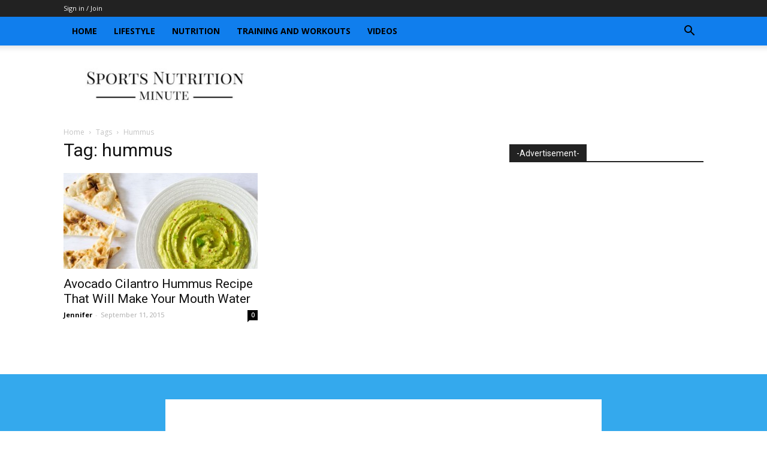

--- FILE ---
content_type: text/html; charset=utf-8
request_url: https://www.google.com/recaptcha/api2/aframe
body_size: 266
content:
<!DOCTYPE HTML><html><head><meta http-equiv="content-type" content="text/html; charset=UTF-8"></head><body><script nonce="M3nr_Nn2dbpeQItWZCVEng">/** Anti-fraud and anti-abuse applications only. See google.com/recaptcha */ try{var clients={'sodar':'https://pagead2.googlesyndication.com/pagead/sodar?'};window.addEventListener("message",function(a){try{if(a.source===window.parent){var b=JSON.parse(a.data);var c=clients[b['id']];if(c){var d=document.createElement('img');d.src=c+b['params']+'&rc='+(localStorage.getItem("rc::a")?sessionStorage.getItem("rc::b"):"");window.document.body.appendChild(d);sessionStorage.setItem("rc::e",parseInt(sessionStorage.getItem("rc::e")||0)+1);localStorage.setItem("rc::h",'1769298040730');}}}catch(b){}});window.parent.postMessage("_grecaptcha_ready", "*");}catch(b){}</script></body></html>

--- FILE ---
content_type: text/css
request_url: https://www.sportsnutritionminute.com/wp-content/plugins/optin-panel/css/style.css?ver=1.5
body_size: 7997
content:
.wpop-tab, .wpop-panel, .wpop-panel-content, .wpop-content-prefix, .wpop-content-suffix, .wpop-input, .wpop-submit {font-family: arial, verdana !important;}

.wpop-tab {
	display: none;
	position: fixed;
	z-index: 100000;
	-moz-box-sizing: border-box !important;	
	-webkit-box-sizing: border-box !important;	
	-o-box-sizing: border-box !important;	
	-ms-box-sizing: border-box !important;	
	-khtml-box-sizing: border-box !important;	
	box-sizing: border-box !important;	
	line-height: 1.475 !important;
	-moz-border-radius: 2px !important;
	-webkit-border-radius: 2px !important;
	-o-border-radius: 2px !important;
	-ms-border-radius: 2px !important;
	-khtml-border-radius: 2px !important;
	border-radius: 2px !important;
	cursor: pointer;
	opacity: 1;
}
.wpop-tab:hover {
	opacity: 0.97;
}
.wpop-tab-image img {
	-moz-box-shadow: none !important;
	-webkit-box-shadow: none !important;
	-o-box-shadow: none !important;
	-ms-box-shadow: none !important;
	-khtml-box-shadow: none !important;
	box-shadow: none !important;
	-moz-border-radius: 0px !important;
	-webkit-border-radius: 0px !important;
	-o-border-radius: 0px !important;
	-ms-border-radius: 0px !important;
	-khtml-border-radius: 0px !important;
	border-radius: 0px !important;
	border-width: 0 !important;
	margin: 0 !important;
	padding: 0 !important;
	max-width: 100% !important;
	min-width: 0 !important;
	max-height: 100% !important;
	min-height: 0 !important;
}

.wpop-tab-content {
	padding: 7px 15px;
	white-space: nowrap;
}
.wpop-tab-right-top, .wpop-tab-right-middle, .wpop-tab-right-bottom {
	right: 0px;
	top: 0px;
	-ms-transform-origin: 100% 100%; 
	-webkit-transform-origin: 100% 100%; 
	-o-transform-origin: 100% 100%; 
	-khtml-transform-origin: 100% 100%; 
	transform-origin: 100% 100%; 
	-ms-transform: rotate(-90deg); 
	-webkit-transform: rotate(-90deg);
	-o-transform: rotate(-90deg);
	-khtml-transform: rotate(-90deg);
	transform: rotate(-90deg);
}
.wpop-tab-left-top, .wpop-tab-left-middle , .wpop-tab-left-bottom{
	left: 0px;
	top: 0px;
	-ms-transform-origin: 0 0; 
	-webkit-transform-origin: 0 0; 
	-o-transform-origin: 0 0; 
	-khtml-transform-origin: 0 0; 
	transform-origin: 0 0; 
	-ms-transform: rotate(-90deg); 
	-webkit-transform: rotate(-90deg);
	-o-transform: rotate(-90deg);
	-khtml-transform: rotate(-90deg);
	transform: rotate(-90deg);
}
.wpop-tab-bottom-left, .wpop-tab-bottom-center, .wpop-tab-bottom-right {
	left: 0px;
	bottom: 0px;
}
.wpop-tab-top-left, .wpop-tab-top-center, .wpop-tab-top-right {
	left: 0px;
	top: 0px;
}

.wpop-panel {
	display: none;
	z-index: 100001;
	position: fixed;
	-moz-box-sizing: border-box !important;	
	-webkit-box-sizing: border-box !important;	
	-o-box-sizing: border-box !important;	
	-ms-box-sizing: border-box !important;	
	-khtml-box-sizing: border-box !important;	
	box-sizing: border-box !important;	
	line-height: 1.475 !important;
	-moz-border-radius: 2px !important;
	-webkit-border-radius: 2px !important;
	-o-border-radius: 2px !important;
	-ms-border-radius: 2px !important;
	-khtml-border-radius: 2px !important;
	border-radius: 2px !important;
}

.wpop-panel-right-top, .wpop-panel-right-middle, .wpop-panel-right-bottom {
	right: 0px;
	top: 0px;
}

.wpop-panel-left-top, .wpop-panel-left-middle, .wpop-panel-left-bottom {
	left: 0px;
	top: 0px;
}

.wpop-panel-bottom-left, .wpop-panel-bottom-center, .wpop-panel-bottom-right {
	left: 0px;
	bottom: 0px;
}
.wpop-panel-top-left, .wpop-panel-top-center, .wpop-panel-top-right {
	left: 0px;
	top: 0px;
}
.wpop-panel-container {
	padding: 15px 0px;
}
.wpop-panel-content {
	padding: 0px 15px;
	position: relative;
	overflow: hidden;
	text-align: justify;
}
.wpop-panel-close {
	font-family: arial, verdana !important;
	position: absolute;
	font-size: 18px !important;
	cursor: pointer;
}
.wpop-panel-close:hover {
	opacity: 0.8;
}
.wpop-panel-right-top .wpop-panel-close, .wpop-panel-right-middle .wpop-panel-close, .wpop-panel-right-bottom .wpop-panel-close {
	top: -3px;
	left: 5px;
}
.wpop-panel-left-top .wpop-panel-close, .wpop-panel-left-middle .wpop-panel-close, .wpop-panel-left-bottom .wpop-panel-close,
.wpop-panel-bottom-left .wpop-panel-close, .wpop-panel-bottom-center .wpop-panel-close, .wpop-panel-bottom-right .wpop-panel-close {
	top: -3px;
	right: 5px;
}
.wpop-panel-top-left .wpop-panel-close, .wpop-panel-top-center .wpop-panel-close, .wpop-panel-top-right .wpop-panel-close {
	bottom: -3px;
	right: 5px;
}

.wpop-content-prefix img, .wpop-content-suffix img, .wpop-content-prefix iframe, .wpop-content-suffix iframe {
	max-width: 100% !important;
	min-width: 0 !important;
	padding: 0 !important;
}
.wpop-form {
	text-align: center;
	margin: 5px 0;
}
.wpop-panel p {
	padding: 0 !important;
	margin: 5px 0 !important;
	text-align: justify !important;
	text-indent: 0 !important;
}
.wpop-panel h1, .wpop-panel h2, .wpop-panel h3, .wpop-panel h4, .wpop-panel h5, .wpop-panel h6 {
	padding: 0 !important;
	margin: 5px 0 !important;
}
.wpop-panel ul {margin: 0 !important; padding: 0 !important; list-style: disc !important;}
.wpop-panel ul li {padding: 0 !important; margin: 0 0 0 15px !important; text-indent: 0 !important; line-height: 1.475 !important;}


.wpop-input {
	font-weight: normal;
	-moz-border-radius: 2px !important;
	-webkit-border-radius: 2px !important;
	-o-border-radius: 2px !important;
	-ms-border-radius: 2px !important;
	-khtml-border-radius: 2px !important;
	border-radius: 2px !important;
	padding: 6px 6px !important;
	border-width: 1px;
	border-style: solid;
	border-spacing: 0;
	margin: 5px 0px !important;
	height: auto !important;
	-moz-box-shadow: none !important;
	-webkit-box-shadow: none !important;
	-o-box-shadow: none !important;
	-ms-box-shadow: none !important;
	-khtml-box-shadow: none !important;
	box-shadow: none !important;
	-moz-box-sizing: border-box !important;	
	-webkit-box-sizing: border-box !important;	
	-o-box-sizing: border-box !important;	
	-ms-box-sizing: border-box !important;	
	-khtml-box-sizing: border-box !important;	
	box-sizing: border-box !important;	
	min-width: 0px !important;
	max-width: 100% !important;
	width: 100% !important;
	line-height: 1.475 !important;
	-ms-transform-origin: 0 0 !important;
	-webkit-transform-origin: 0 0 !important;
	-o-transform-origin: 0 0 !important;
	-khtml-transform-origin: 0 0 !important;
	transform-origin: 0 0 !important; 
	-ms-transform: scale(1,1) !important; 
	-webkit-transform: scale(1,1) !important;
	-o-transform: scale(1,1) !important;
	-khtml-transform: scale(1,1) !important;
	transform: scale(1,1) !important;
	
}

.wpop-input-error {
	background-image: url(../images/error.png);
	background-position: 100% 50%;
	background-repeat: no-repeat;
	border-color: red !important;
}

.wpop-submit, .wpop-submit:hover, .wpop-submit:active, .wpop-submit:focus, .wpop-submit:visited {
	text-decoration: none !important;
	display: inline-block !important;
	padding: 6px 20px !important;
	margin: 5px 0 !important;
	height: auto !important;
	min-width: 0px !important;
	max-width: 100% !important;
	line-height: 1.475 !important;
	text-align: center !important;
	vertical-align: middle !important;
	cursor: pointer !important;
	-moz-box-shadow: none !important;
	-webkit-box-shadow: none !important;
	-o-box-shadow: none !important;
	-ms-box-shadow: none !important;
	-khtml-box-shadow: none !important;
	box-shadow: none !important;
	-moz-box-sizing: border-box !important;	
	-webkit-box-sizing: border-box !important;	
	-o-box-sizing: border-box !important;	
	-ms-box-sizing: border-box !important;	
	-khtml-box-sizing: border-box !important;	
	box-sizing: border-box !important;	
	-moz-border-radius: 2px !important;
	-webkit-border-radius: 2px !important;
	-o-border-radius: 2px !important;
	-ms-border-radius: 2px !important;
	-khtml-border-radius: 2px !important;
	border-radius: 2px !important;
	transition-duration: .3s !important;
	white-space: nowrap;
}


--- FILE ---
content_type: application/javascript
request_url: https://www.sportsnutritionminute.com/wp-content/plugins/optin-panel/js/script.js?ver=1.5
body_size: 19630
content:
var wpop_horizontal_indent = 60;
var wpop_vertical_indent = 60;
var wpop_active_element = "";
var wpop_displayed = false;
var wpop_subscribing = false;

function wpop_init() {
	jQuery(window).resize(function() {
		if (wpop_active_element == "tab") wpop_tab_position();
		else if (wpop_active_element == "panel") wpop_panel_position();
	});
	var wpop_state = wpop_read_cookie("wpop-state");
	if (wpop_remember_state == "on" && wpop_state == "tab") wpop_show_tab();
	else if (wpop_remember_state == "on" && wpop_state == "panel") wpop_show_panel();
	else {
		var wpop_subscribed = wpop_read_cookie("wpop-subscribed");
		if (wpop_subscribed == wpop_cookie_value) wpop_show_tab();
		else {
			if (wpop_onload_enable == "on") {
				if (wpop_onload_delay == 0) wpop_show_panel();
				else {
					wpop_show_tab();
					setTimeout(function() {
						if (!wpop_displayed) wpop_show_panel();
					}, wpop_onload_delay);
				}
			} else wpop_show_tab();
		}
	}
}

function wpop_show_tab() {
	if (wpop_active_element == "panel") {
		var viewport = {
			width: Math.max(240, jQuery(window).width()),
			height: Math.max(240, jQuery(window).height())
		};
		var panel = jQuery(".wpop-panel");
		var panel_width = parseInt(jQuery(panel).width(), 10);
		var panel_height = parseInt(jQuery(panel).height(), 10);
		var panel_property;
		
		if (jQuery(panel).hasClass("wpop-panel-bottom-left") || jQuery(panel).hasClass("wpop-panel-bottom-center") || jQuery(panel).hasClass("wpop-panel-bottom-right")) {
			panel_property = {"bottom" : "-"+panel_height+"px"};
		} else if (jQuery(panel).hasClass("wpop-panel-top-left") || jQuery(panel).hasClass("wpop-panel-top-center") || jQuery(panel).hasClass("wpop-panel-top-right")) {
			panel_property = {"top" : "-"+panel_height+"px"};
		} else if (jQuery(panel).hasClass("wpop-panel-left-top") || jQuery(panel).hasClass("wpop-panel-left-middle") || jQuery(panel).hasClass("wpop-panel-left-bottom")) {
			panel_property = {"left" : "-"+panel_width+"px"};
		} else if (jQuery(panel).hasClass("wpop-panel-right-top") || jQuery(panel).hasClass("wpop-panel-right-middle") || jQuery(panel).hasClass("wpop-panel-right-bottom")) {
			panel_property = {"right" : "-"+panel_width+"px"};
		}
		jQuery(panel).animate(panel_property, 300, function() {
			var intro_encoded = jQuery(".wpop-content-prefix").attr("data-base64");
			var outro_encoded = jQuery(".wpop-content-suffix").attr("data-base64");
			if (intro_encoded) {
				jQuery(".wpop-content-prefix").html(wpop_encode64(jQuery(".wpop-content-prefix").html()));
			}
			if (outro_encoded) {
				jQuery(".wpop-content-suffix").html(wpop_encode64(jQuery(".wpop-content-suffix").html()));
			}
			_wpop_show_tab();
		});
	} else if (wpop_active_element != "tab") {
		_wpop_show_tab();
	}
}
function _wpop_show_tab() {
	if (wpop_remember_state == "on") wpop_write_cookie("wpop-state", "tab", 180);
	jQuery(".wpop-panel").hide();
	var tab = jQuery(".wpop-tab");
	wpop_tab_position();
	var tab_width = parseInt(jQuery(tab).width(), 10);
	var tab_height = parseInt(jQuery(tab).height(), 10);
	jQuery(tab).show();
	wpop_active_element = "tab";
	if (jQuery(tab).hasClass("wpop-tab-bottom-left") || jQuery(tab).hasClass("wpop-tab-bottom-center") || jQuery(tab).hasClass("wpop-tab-bottom-right") || jQuery(tab).hasClass("wpop-tab-image-bottom-left") || jQuery(tab).hasClass("wpop-tab-image-bottom-center") || jQuery(tab).hasClass("wpop-tab-image-bottom-right")) {
		jQuery(tab).css({"bottom" : "-"+tab_height+"px"});
		jQuery(tab).animate({"bottom" : "0px"}, 100);
	} else if (jQuery(tab).hasClass("wpop-tab-top-left") || jQuery(tab).hasClass("wpop-tab-top-center") || jQuery(tab).hasClass("wpop-tab-top-right") || jQuery(tab).hasClass("wpop-tab-image-top-left") || jQuery(tab).hasClass("wpop-tab-image-top-center") || jQuery(tab).hasClass("wpop-tab-image-top-right")) {
		jQuery(tab).css({"top" : "-"+tab_height+"px"});
		jQuery(tab).animate({"top" : "0px"}, 100);
	} else if (jQuery(tab).hasClass("wpop-tab-left-top") || jQuery(tab).hasClass("wpop-tab-left-middle") || jQuery(tab).hasClass("wpop-tab-left-bottom")) {
		jQuery(tab).css({"left" : "-"+tab_height+"px"});
		jQuery(tab).animate({"left" : "0px"}, 100);
	} else if (jQuery(tab).hasClass("wpop-tab-right-top") || jQuery(tab).hasClass("wpop-tab-right-middle") || jQuery(tab).hasClass("wpop-tab-right-bottom")) {
		jQuery(tab).css({"right" : "-"+tab_height+"px"});
		jQuery(tab).animate({"right" : "0px"}, 100);
	} else if (jQuery(tab).hasClass("wpop-tab-image-left-top") || jQuery(tab).hasClass("wpop-tab-image-left-middle") || jQuery(tab).hasClass("wpop-tab-image-left-bottom")) {
		jQuery(tab).css({"left" : "-"+tab_width+"px"});
		jQuery(tab).animate({"left" : "0px"}, 100);
	} else if (jQuery(tab).hasClass("wpop-tab-image-right-top") || jQuery(tab).hasClass("wpop-tab-image-right-middle") || jQuery(tab).hasClass("wpop-tab-image-right-bottom")) {
		jQuery(tab).css({"right" : "-"+tab_width+"px"});
		jQuery(tab).animate({"right" : "0px"}, 100);
	}
}
function wpop_tab_position() {
	var viewport = {
		width: Math.max(240, jQuery(window).width()),
		height: Math.max(240, jQuery(window).height())
	};
	var tab = jQuery(".wpop-tab");
	var tab_width = parseInt(jQuery(tab).width(), 10);
	var tab_height = parseInt(jQuery(tab).height(), 10);
	if (jQuery(tab).hasClass("wpop-tab-bottom-left") || jQuery(tab).hasClass("wpop-tab-top-left") || jQuery(tab).hasClass("wpop-tab-image-bottom-left") || jQuery(tab).hasClass("wpop-tab-image-top-left")) {
		if (tab_width + wpop_horizontal_indent >= viewport.width - wpop_horizontal_indent) jQuery(tab).css({"left" : "0px"});
		else jQuery(tab).css({"left" : wpop_horizontal_indent+"px"});
	} else if (jQuery(tab).hasClass("wpop-tab-bottom-center") || jQuery(tab).hasClass("wpop-tab-top-center") || jQuery(tab).hasClass("wpop-tab-image-bottom-center") || jQuery(tab).hasClass("wpop-tab-image-top-center")) {
		if (tab_width >= viewport.width) jQuery(tab).css({"left" : "0px"});
		else jQuery(tab).css({"left" : parseInt((viewport.width-tab_width)/2, 10)+"px"});
	} else if (jQuery(tab).hasClass("wpop-tab-bottom-right") || jQuery(tab).hasClass("wpop-tab-top-right") || jQuery(tab).hasClass("wpop-tab-image-bottom-right") || jQuery(tab).hasClass("wpop-tab-image-top-right")) {
		if (tab_width + wpop_horizontal_indent >= viewport.width - wpop_horizontal_indent) jQuery(tab).css({"left" : parseInt((viewport.width - tab_width), 10)+"px"});
		else jQuery(tab).css({"left" : parseInt((viewport.width - tab_width - wpop_horizontal_indent), 10)+"px"});
	} else if (jQuery(tab).hasClass("wpop-tab-right-top")) {
		if (tab_width + wpop_vertical_indent >= viewport.height - wpop_vertical_indent) jQuery(tab).css({"top" : "-"+tab_height+"px"});
		else jQuery(tab).css({"top" : parseInt(wpop_vertical_indent - tab_height, 10)+"px"});
	} else if (jQuery(tab).hasClass("wpop-tab-right-middle")) {
		if (tab_width >= viewport.height) jQuery(tab).css({"top" : "-"+tab_height+"px"});
		else jQuery(tab).css({"top" : parseInt((viewport.height-tab_width)/2 - tab_height, 10)+"px"});
	} else if (jQuery(tab).hasClass("wpop-tab-right-bottom")) {
		if (tab_width + wpop_vertical_indent >= viewport.height - wpop_vertical_indent) jQuery(tab).css({"top" : parseInt(viewport.height - tab_width - tab_height, 10)+"px"});
		else jQuery(tab).css({"top" : parseInt(viewport.height - tab_width - wpop_vertical_indent, 10)+"px"});
	} else if (jQuery(tab).hasClass("wpop-tab-left-top")) {
		if (tab_width + wpop_vertical_indent >= viewport.height - wpop_vertical_indent) jQuery(tab).css({"top" : tab_width+"px"});
		else jQuery(tab).css({"top" : parseInt(wpop_vertical_indent + tab_width, 10)+"px"});
	} else if (jQuery(tab).hasClass("wpop-tab-left-middle")) {
		if (tab_width >= viewport.height) jQuery(tab).css({"top" : "0px"});
		else jQuery(tab).css({"top" : parseInt((viewport.height-tab_width)/2 + tab_width, 10)+"px"});
	} else if (jQuery(tab).hasClass("wpop-tab-left-bottom")) {
		if (tab_width + wpop_vertical_indent >= viewport.height - wpop_vertical_indent) jQuery(tab).css({"top" : viewport.height+"px"});
		else jQuery(tab).css({"top" : parseInt(viewport.height - wpop_vertical_indent, 10)+"px"});
	} else if (jQuery(tab).hasClass("wpop-tab-image-left-top") || jQuery(tab).hasClass("wpop-tab-image-right-top")) {
		if (tab_height + wpop_vertical_indent >= viewport.height - wpop_vertical_indent) jQuery(tab).css({"top" : "0px"});
		else jQuery(tab).css({"top" : wpop_vertical_indent+"px"});
	} else if (jQuery(tab).hasClass("wpop-tab-image-left-middle") || jQuery(tab).hasClass("wpop-tab-image-right-middle")) {
		if (tab_height >= viewport.height) jQuery(tab).css({"top" : "0px"});
		else jQuery(tab).css({"top" : parseInt((viewport.height-tab_height)/2, 10)+"px"});
	} else if (jQuery(tab).hasClass("wpop-tab-image-left-bottom") || jQuery(tab).hasClass("wpop-tab-image-right-bottom")) {
		if (tab_height + wpop_vertical_indent >= viewport.height - wpop_vertical_indent) jQuery(tab).css({"top" : parseInt(viewport.height - tab_height, 10)+"px"});
		else jQuery(tab).css({"top" : parseInt(viewport.height - tab_height - wpop_vertical_indent, 10)+"px"});
	}
}

function wpop_show_panel() {
	wpop_displayed = true;
	if (wpop_remember_state == "on") wpop_write_cookie("wpop-state", "panel", 180);
	
	if (wpop_active_element == "tab") {
		var viewport = {
			width: Math.max(240, jQuery(window).width()),
			height: Math.max(240, jQuery(window).height())
		};
		var tab = jQuery(".wpop-tab");
		var tab_width = parseInt(jQuery(tab).width(), 10);
		var tab_height = parseInt(jQuery(tab).height(), 10);
		var tab_property;
		
		if (jQuery(tab).hasClass("wpop-tab-bottom-left") || jQuery(tab).hasClass("wpop-tab-bottom-center") || jQuery(tab).hasClass("wpop-tab-bottom-right") || jQuery(tab).hasClass("wpop-tab-image-bottom-left") || jQuery(tab).hasClass("wpop-tab-image-bottom-center") || jQuery(tab).hasClass("wpop-tab-image-bottom-right")) {
			tab_property = {"bottom" : "-"+tab_height+"px"};
		} else if (jQuery(tab).hasClass("wpop-tab-top-left") || jQuery(tab).hasClass("wpop-tab-top-center") || jQuery(tab).hasClass("wpop-tab-top-right") || jQuery(tab).hasClass("wpop-tab-image-top-left") || jQuery(tab).hasClass("wpop-tab-image-top-center") || jQuery(tab).hasClass("wpop-tab-image-top-right")) {
			tab_property = {"top" : "-"+tab_height+"px"};
		} else if (jQuery(tab).hasClass("wpop-tab-left-top") || jQuery(tab).hasClass("wpop-tab-left-middle") || jQuery(tab).hasClass("wpop-tab-left-bottom")) {
			tab_property = {"left" : "-"+tab_height+"px"};
		} else if (jQuery(tab).hasClass("wpop-tab-right-top") || jQuery(tab).hasClass("wpop-tab-right-middle") || jQuery(tab).hasClass("wpop-tab-right-bottom")) {
			tab_property = {"right" : "-"+tab_height+"px"};
		} else if (jQuery(tab).hasClass("wpop-tab-image-left-top") || jQuery(tab).hasClass("wpop-tab-image-left-middle") || jQuery(tab).hasClass("wpop-tab-image-left-bottom")) {
			tab_property = {"left" : "-"+tab_width+"px"};
		} else if (jQuery(tab).hasClass("wpop-tab-image-right-top") || jQuery(tab).hasClass("wpop-tab-image-right-middle") || jQuery(tab).hasClass("wpop-tab-image-right-bottom")) {
			tab_property = {"right" : "-"+tab_width+"px"};
		}
		jQuery(tab).animate(tab_property, 100, function() {
			_wpop_show_panel();
		});
	} else {
		_wpop_show_panel();
	}
}
function _wpop_show_panel() {
	jQuery(".wpop-tab").hide();
	var panel = jQuery(".wpop-panel");
	var intro_encoded = jQuery(".wpop-content-prefix").attr("data-base64");
	var outro_encoded = jQuery(".wpop-content-suffix").attr("data-base64");
	if (intro_encoded) {
		jQuery(".wpop-content-prefix").html(wpop_decode64(jQuery(".wpop-content-prefix").html()));
	}
	if (outro_encoded) {
		jQuery(".wpop-content-suffix").html(wpop_decode64(jQuery(".wpop-content-suffix").html()));
	}
	wpop_panel_position();
	var panel_width = parseInt(jQuery(panel).width(), 10);
	var panel_height = parseInt(jQuery(panel).height(), 10);
	jQuery(panel).show();
	wpop_active_element = "panel";
	if (jQuery(panel).hasClass("wpop-panel-bottom-left") || jQuery(panel).hasClass("wpop-panel-bottom-center") || jQuery(panel).hasClass("wpop-panel-bottom-right")) {
		jQuery(panel).css({"bottom" : "-"+panel_height+"px"});
		jQuery(panel).animate({"bottom" : "0px"}, 300);
	} else if (jQuery(panel).hasClass("wpop-panel-top-left") || jQuery(panel).hasClass("wpop-panel-top-center") || jQuery(panel).hasClass("wpop-panel-top-right")) {
		jQuery(panel).css({"top" : "-"+panel_height+"px"});
		jQuery(panel).animate({"top" : "0px"}, 300);
	} else if (jQuery(panel).hasClass("wpop-panel-left-top") || jQuery(panel).hasClass("wpop-panel-left-middle") || jQuery(panel).hasClass("wpop-panel-left-bottom")) {
		jQuery(panel).css({"left" : "-"+panel_width+"px"});
		jQuery(panel).animate({"left" : "0px"}, 300);
	} else if (jQuery(panel).hasClass("wpop-panel-right-top") || jQuery(panel).hasClass("wpop-panel-right-middle") || jQuery(panel).hasClass("wpop-panel-right-bottom")) {
		jQuery(panel).css({"right" : "-"+panel_width+"px"});
		jQuery(panel).animate({"right" : "0px"}, 300);
	}
}
function wpop_panel_position() {
	var viewport = {
		width: Math.max(240, jQuery(window).width()),
		height: Math.max(240, jQuery(window).height())
	};
	var panel = jQuery(".wpop-panel");
	
	var panel_width = parseInt(jQuery(panel).attr("data-width"), 10);
	if (panel_width > viewport.width) {
		panel_width = viewport.width;
		jQuery(panel).width(panel_width);
	}
	jQuery(panel).css({"height" : "auto", "width" : panel_width+"px"});
	jQuery(".wpop-panel-content").css({"height" : "auto"});
	var panel_height = parseInt(jQuery(panel).height(), 10);
	if (panel_height > viewport.height) {
		panel_height = viewport.height;
		jQuery(panel).height(panel_height);
		jQuery(".wpop-panel-content").height(panel_height-30);
		jQuery(".wpop-panel-content").perfectScrollbar({suppressScrollX: true});
	} else {
		jQuery(".wpop-panel-content").perfectScrollbar("destroy");
	}
	
	if (jQuery(panel).hasClass("wpop-panel-bottom-left") || jQuery(panel).hasClass("wpop-panel-top-left")) {
		if (panel_width + wpop_horizontal_indent >= viewport.width - wpop_horizontal_indent) jQuery(panel).css({"left" : "0px"});
		else jQuery(panel).css({"left" : wpop_horizontal_indent+"px"});
	} else if (jQuery(panel).hasClass("wpop-panel-bottom-center") || jQuery(panel).hasClass("wpop-panel-top-center")) {
		if (panel_width >= viewport.width) jQuery(panel).css({"left" : "0px"});
		else jQuery(panel).css({"left" : parseInt((viewport.width-panel_width)/2, 10)+"px"});
	} else if (jQuery(panel).hasClass("wpop-panel-bottom-right") || jQuery(panel).hasClass("wpop-panel-top-right")) {
		if (panel_width + wpop_horizontal_indent >= viewport.width - wpop_horizontal_indent) jQuery(panel).css({"left" : parseInt((viewport.width - panel_width), 10)+"px"});
		else jQuery(panel).css({"left" : parseInt((viewport.width - panel_width - wpop_horizontal_indent), 10)+"px"});
	} else if (jQuery(panel).hasClass("wpop-panel-left-top") || jQuery(panel).hasClass("wpop-panel-right-top")) {
		if (panel_height + wpop_vertical_indent >= viewport.height - wpop_vertical_indent) jQuery(panel).css({"top" : "0px"});
		else jQuery(panel).css({"top" : wpop_vertical_indent+"px"});
	} else if (jQuery(panel).hasClass("wpop-panel-left-middle") || jQuery(panel).hasClass("wpop-panel-right-middle")) {
		if (panel_height >= viewport.height) jQuery(panel).css({"top" : "0px"});
		else jQuery(panel).css({"top" : parseInt((viewport.height-panel_height)/2, 10)+"px"});
	} else if (jQuery(panel).hasClass("wpop-panel-left-bottom") || jQuery(panel).hasClass("wpop-panel-right-bottom")) {
		if (panel_height + wpop_vertical_indent >= viewport.height - wpop_vertical_indent) jQuery(panel).css({"top" : parseInt(viewport.height - panel_height, 10)+"px"});
		else jQuery(panel).css({"top" : parseInt(viewport.height - panel_height - wpop_vertical_indent, 10)+"px"});
	}
}

function wpop_subscribe() {
	if (wpop_subscribing) return false;
	wpop_subscribing = true;
	jQuery(".wpop-input-error").removeClass("wpop-input-error");
	var button_label_loading = jQuery("#wpop-submit").attr("data-loading");
	jQuery('#wpop-submit').html(button_label_loading);
	jQuery.post(wpop_ajax_url, {
		"wpop-name" : jQuery("#wpop-name").val(),
		"wpop-email" : jQuery("#wpop-email").val(),
		"action" : "wpop_subscribe"
		}, function(return_data) {
			//alert(return_data);
			var data;
			jQuery("#wpop-submit").html(wpop_button_label);
			try {
				var data = jQuery.parseJSON(return_data);
				var status = data.status;
				if (status == "OK") {
					wpop_write_cookie("wpop-subscribed", wpop_cookie_value, 180);
					var button_label_subscribed = jQuery("#wpop-submit").attr("data-subscribed");
					jQuery('#wpop-submit').html(button_label_subscribed);
					if (wpop_success_close_enable == "on") {
						setTimeout(function() {
							wpop_show_tab();
							jQuery("#wpop-name").val("");
							jQuery("#wpop-email").val("");
							jQuery("#wpop-submit").html(wpop_button_label);
							wpop_subscribing = false;
						}, wpop_success_close_delay);
					} else {
						setTimeout(function() {
							jQuery("#wpop-name").val("");
							jQuery("#wpop-email").val("");
							jQuery("#wpop-submit").html(wpop_button_label);
							wpop_subscribing = false;
						}, 3000);
					}
				} else if (status == "ERROR") {
					wpop_subscribing = false;
					if (data.name == 'ERROR') jQuery("#wpop-name").addClass("wpop-input-error");
					if (data.email == 'ERROR') jQuery("#wpop-email").addClass("wpop-input-error");
				} else {
					wpop_subscribing = false;
					jQuery("#wpop-submit").html("Error!");
				}
			} catch(error) {
				wpop_subscribing = false;
				jQuery("#wpop-submit").html("Error!");
			}
		}
	);
	return false;
}

function wpop_encode64 (data) {
	var b64 = "ABCDEFGHIJKLMNOPQRSTUVWXYZabcdefghijklmnopqrstuvwxyz0123456789+/=";
	var o1, o2, o3, h1, h2, h3, h4, bits, i = 0,
	ac = 0,
	enc = "",
	tmp_arr = [];
	if (!data) return data;
	do {
		o1 = data.charCodeAt(i++);
		o2 = data.charCodeAt(i++);
		o3 = data.charCodeAt(i++);

		bits = o1 << 16 | o2 << 8 | o3;

		h1 = bits >> 18 & 0x3f;
		h2 = bits >> 12 & 0x3f;
		h3 = bits >> 6 & 0x3f;
		h4 = bits & 0x3f;

		tmp_arr[ac++] = b64.charAt(h1) + b64.charAt(h2) + b64.charAt(h3) + b64.charAt(h4);
	} while (i < data.length);
	enc = tmp_arr.join('');
	var r = data.length % 3;
	return (r ? enc.slice(0, r - 3) : enc) + '==='.slice(r || 3);
}
function wpop_decode64(input) {
	var output = "";
	var chr1, chr2, chr3 = "";
	var enc1, enc2, enc3, enc4 = "";
	var i = 0;
	var keyStr = "ABCDEFGHIJKLMNOP" +
		"QRSTUVWXYZabcdef" +
		"ghijklmnopqrstuv" +
		"wxyz0123456789+/" +
		"=";
	var base64test = /[^A-Za-z0-9\+\/\=]/g;
	if (base64test.exec(input)) return "";
	input = input.replace(/[^A-Za-z0-9\+\/\=]/g, "");

	do {
		enc1 = keyStr.indexOf(input.charAt(i++));
		enc2 = keyStr.indexOf(input.charAt(i++));
		enc3 = keyStr.indexOf(input.charAt(i++));
		enc4 = keyStr.indexOf(input.charAt(i++));

		chr1 = (enc1 << 2) | (enc2 >> 4);
		chr2 = ((enc2 & 15) << 4) | (enc3 >> 2);
		chr3 = ((enc3 & 3) << 6) | enc4;

		output = output + String.fromCharCode(chr1);

		if (enc3 != 64) {
			output = output + String.fromCharCode(chr2);
		}
		if (enc4 != 64) {
			output = output + String.fromCharCode(chr3);
		}

		chr1 = chr2 = chr3 = "";
		enc1 = enc2 = enc3 = enc4 = "";

	} while (i < input.length);
	return unescape(output);
}
function wpop_read_cookie(key) {
	var pairs = document.cookie.split("; ");
	for (var i = 0, pair; pair = pairs[i] && pairs[i].split("="); i++) {
		if (pair[0] === key) return pair[1] || "";
	}
	return null;
}
function wpop_write_cookie(key, value, days) {
	if (days) {
		var date = new Date();
		date.setTime(date.getTime()+(days*24*60*60*1000));
		var expires = "; expires="+date.toGMTString();
	} else var expires = "";
	document.cookie = key+"="+value+expires+"; path=/";
}